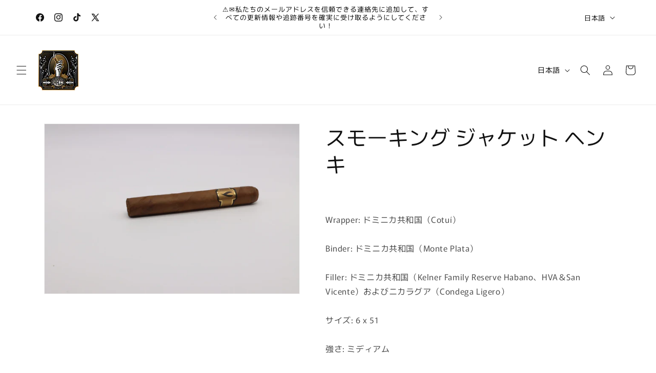

--- FILE ---
content_type: application/x-javascript
request_url: https://app.sealsubscriptions.com/shopify/public/status/shop/racccigarsclub.myshopify.com.js?1768672601
body_size: -290
content:
var sealsubscriptions_settings_updated=1633167633;